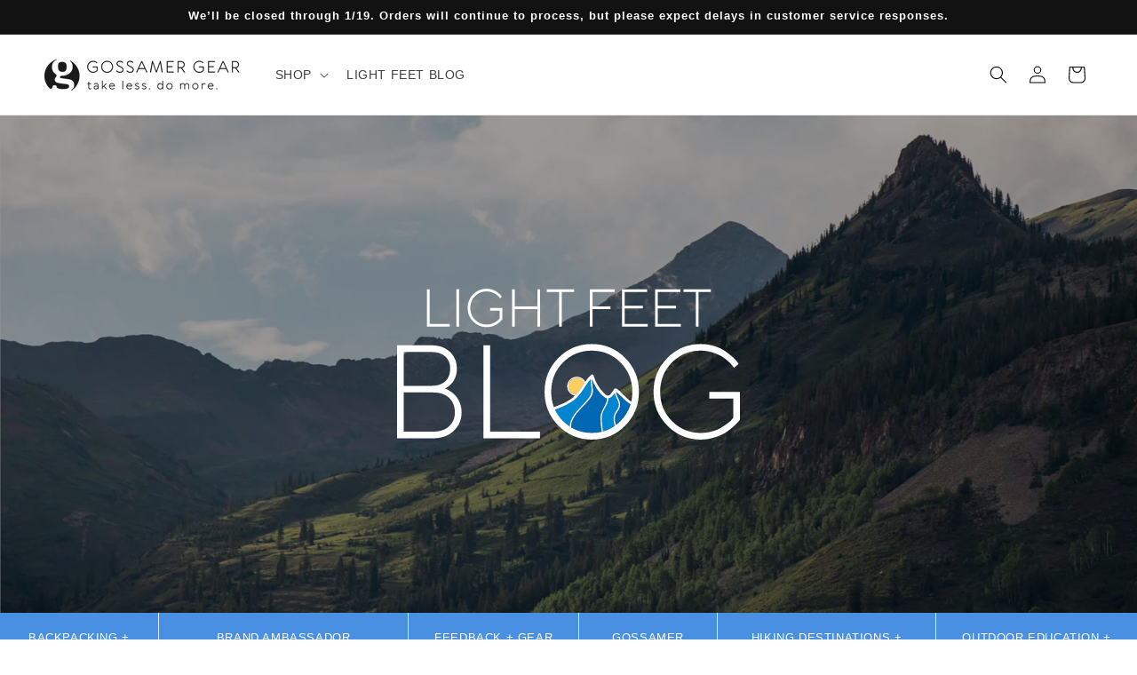

--- FILE ---
content_type: image/svg+xml
request_url: https://cdn.shopify.com/s/files/1/1300/6549/files/light-feet-blog-logo_5880fd43-9502-4bd2-9485-a44530e30e9c.svg
body_size: 4537
content:
<svg xmlns="http://www.w3.org/2000/svg" width="500" viewBox="0 0 500 220" height="220"><g fill-rule="evenodd" fill="none"><path fill="#fcce5f" d="m262.05376 130.090899c-6.748983 0-12.240307 5.482575-12.240307 12.223573 0 6.360645 4.893378 11.596505 11.118193 12.165322.062626-.067676.129541-.129355.192167-.19703 4.732095-5.126208 8.240846-11.166465 12.124492-16.911176-1.94311-4.395484-6.30803-7.280689-11.194545-7.280689"></path><path fill="#0068b3" d="m319.690698 150.5015c-.660572 4.276409 3.049782 9.306672 4.521056 12.974858 1.603387 3.997997 1.414652 8.44745-.553336 12.295533-1.5013 2.934891-3.970294 5.164757-5.094981 8.345508-1.148709 3.250139-1.182166 6.749564-.582504 10.111069.283102 1.584807.754081 3.114788 1.26967 4.629349 2.305138-1.75014 4.521913-3.698168 6.651185-5.847509 7.040664-7.107646 11.908305-15.225284 14.621797-24.345206-4.351195-2.743001-8.169642-6.481433-11.895438-9.943165-2.21077-2.053396-4.387225-4.144485-6.619443-6.174751-.75837-.689605-1.520173-1.395487-2.318006-2.045686m-21.112557 58.182806c-.334575-1.826383-.563631-3.671612-.803839-5.42261-.745502-5.445739-1.295406-11.03197-1.044904-16.533392.190451-4.182177 1.746655-7.150478 3.564514-10.875203 2.094955-4.292685 6.009486-10.62506 5.806167-15.877196-.876759-.137065-1.766386-.465163-2.662018-1.030553-5.02635-3.173898-9.30634-8.918609-12.548288-13.793818-2.75467-4.142771-4.955146-8.599077-6.656332-13.25327-.60052 5.757561 1.612824 12.103642 1.406932 17.712146-.24364 6.641626-4.816168 11.610211-9.05498 16.318373-8.648341 9.605644-23.989046 22.065653-22.753691 36.469408 8.865386 5.300108 18.890634 7.959158 30.084321 7.959158 5.132728 0 10.019243-.558538 14.662118-1.673043"></path><path fill="#0086d1" d="m298.843142 184.422196c-.744645 5.173324-.091794 10.734712.492426 15.891759.27967 2.474013.522452 5.231577 1.027746 7.895766 6.213664-1.707308 11.976937-4.44003 17.288963-8.198164-.715477-2.082522-1.397495-4.177894-1.714913-6.390627-.73435-5.126209.131257-10.135055 3.029193-14.485137 2.275112-3.414616 4.495319-6.041969 4.423257-10.419463-.050616-3.103652-1.495294-5.612787-2.757244-8.343795-1.143561-2.473156-2.730649-5.562245-2.917668-8.515982-2.398647 3.627923-5.843914 7.517125-9.662362 8.113355.431517 8.640197-8.031522 16.268687-9.209398 24.452288m-68.66634-8.137256c2.819869 6.085659 6.737831 11.66161 11.754744 16.725282 3.117555 3.148198 6.42985 5.851793 9.924017 8.142482-.12182-12.688736 11.337812-23.681301 19.384776-32.283805 6.172485-6.59965 13.105056-12.896902 12.370706-22.615624-.354307-4.696169-1.635987-9.737569-1.214765-14.516833-7.662632 8.399478-12.19484 19.2901-20.472575 27.240692-8.838792 8.489425-20.379923 13.145331-31.746903 17.307806"></path><g fill="#fff"><path d="m76.794 51.463h-29.276v-50.702h-3.925v54.584h33.201z"></path><path d="m86.495 55.345h3.926v-54.584h-3.926z"></path><path d="m138.642671 54.8694462c2.630276-.8249563 4.777563-1.7569942 6.442719-2.7978269 1.664297-1.0399761 3.226506-2.2324363 4.688343-3.5773807 1.460978-1.345801 2.414089-2.2838354 2.859331-2.8166732.444385-.5336945.767808-.9517409.971127-1.2558525v-16.3680584h-17.952966v3.9200416h14.065029v11.3060991l-.799549.9131915c-.45811.6339228-1.246507 1.3766405-2.364332 2.2264397-1.117824.8497992-2.394357 1.7193015-3.830457 2.60765-1.4361.8883486-3.234228 1.6430594-5.394383 2.2641325-2.160155.6219297-4.408673.9328945-6.74641.9328945-6.658048 0-12.294354-2.3283814-16.906346-6.9842874-4.611991-4.6567628-6.918845-10.3851977-6.918845-17.1870182 0-6.8001071 2.306854-12.5293987 6.918845-17.1853048 4.611992-4.65676273 10.248298-6.98514409 16.906346-6.98514409 2.438968 0 4.790431.36836055 7.050959 1.10422501 2.262244.73586446 4.098976 1.54111776 5.508482 2.41747322 1.411221.87464215 2.712633 1.89662853 3.907667 3.06338916 1.194177 1.1676173 1.962842 1.9925736 2.305996 2.4748689.343154.4814387.591083.8497993.743786 1.104225l2.744375-2.3600775-.877616-1.2567091c-.558484-.76156403-1.466984-1.71244825-2.724644-2.85436597s-2.718638-2.29068866-4.383794-3.44459951c-1.664297-1.1547675-3.766974-2.13220795-6.308888-2.93146469-2.541056-.79925673-5.197069-1.19931343-7.966323-1.19931343-7.648905 0-14.180844 2.72843806-19.593242 8.18445752-5.413257 5.45516278-8.119027 12.07879958-8.119027 19.86834028 0 7.7912541 2.70577 14.4140342 8.119027 19.8709103 5.412398 5.4551628 11.944337 8.1827442 19.593242 8.1827442 2.744375 0 5.43213-.4120498 8.061548-1.2370061"></path><path d="m204.703 25.732h-33.164v-24.97h-3.925v54.583h3.925v-25.731h33.164v25.731h3.888v-54.583h-3.888z"></path><path d="m236.324 55.345h3.888v-50.663h17.954v-3.921h-39.797v3.921h17.955z"></path><path d="m285.079 29.614h26.149v-3.882h-26.149v-21.05h32.402v-3.921h-36.328v54.584h3.926z"></path><path d="m331.909 28.853h26.531v-3.92h-26.531v-20.251h32.783v-3.921h-36.709v54.585h37.471v-3.883h-33.545z"></path><path d="m413.847 51.463h-33.545v-22.611h26.531v-3.92h-26.531v-20.249h32.782v-3.922h-36.708v54.584h37.471z"></path><path d="m435.708 55.345h3.888v-50.663h17.954v-3.921h-39.796v3.921h17.954z"></path><path d="m75.830197 200.715383c-5.6800585 5.167327-13.5056882 7.751848-23.4777468 7.751848h-42.60086805v-57.192688h42.60086805c10.0973099 0 17.9555392 2.63078 23.5721142 7.893196 5.6174329 5.263272 8.4261494 12.336652 8.4261494 21.222708 0 8.382344-2.8404582 15.157608-8.5205168 20.324936zm-66.07861485-108.4290711h40.70751515c8.5196589 0 15.1631226 2.1896037 19.9269597 6.5696677 4.7655528 4.3800644 7.1479002 10.2566994 7.1479002 17.6307644 0 7.877776-2.3506057 14.037107-7.0518171 18.480563-4.7029272 4.443456-11.3764169 6.664756-20.0230428 6.664756h-40.70751515zm75.87652285 64.0930231c-2.1138294-2.332665-4.5596603-4.4426-7.336635-6.333232-2.7769747-1.890631-4.7175113-3.057392-5.8224675-3.497711l-2.602824-1.039977 1.8933528-.945744c1.1358402-.504568 2.5556403-1.465732 4.2602584-2.882635 1.7037602-1.418617 3.3920785-3.167044 5.0649548-5.246997 1.6720184-2.079952 3.1235603-4.883775 4.3546257-8.413183 1.2302076-3.529408 1.8461692-7.374065 1.8461692-11.533112 0-9.8318-3.3929363-17.9451559-10.1770933-24.3417797-6.7850148-6.3974805-15.6675591-9.5953641-26.6493488-9.5953641h-50.4590973v135.5601108h52.3524502c12.4333316 0 22.4988997-3.576524 30.1992781-10.730429 7.7003785-7.152191 11.5497098-16.148755 11.5497098-26.988835 0-5.0414-.8836219-9.720436-2.6508656-14.037964-1.7672437-4.316672-3.7077802-7.64134-5.8224675-9.973148z"></path><path d="m135.71 82.549h-9.75v135.56h82.456v-9.642h-72.706z"></path><path d="m341.544554 164.724244c-4.79901-3.226154-8.979486-7.590798-13.136798-11.489423-2.247659-2.106508-6.703515-7.968581-10.248297-7.84608-.662288.022273-1.346022.345231-1.666872.954311-.963405 1.831523-2.103534 3.598797-3.385215 5.222153-1.035467 1.310679-2.296559 2.932322-3.796142 3.736718-3.02233 1.620787-5.508482-.926041-7.597433-2.995713-7.261141-7.196738-12.396442-16.166745-15.239474-25.954-.425511-1.462305-2.139566-1.79126-3.226507-.850656-3.483014 3.015417-6.295162 6.542255-8.883402 10.242994-2.396073-4.482862-7.092995-7.367211-12.310654-7.367211-7.695231 0-13.956078 6.251849-13.956078 13.936878 0 6.793254 4.897667 12.459154 11.349823 13.682453-8.475907 8.23757-19.752809 12.722146-30.751757 16.738133-2.621697-6.86093-3.94713-14.324943-3.94713-22.405745 0-16.88976 5.726385-31.117044 17.182585-42.680995 11.453626-11.5648084 25.450025-17.3472124 41.984906-17.3472124 16.535739 0 30.53128 5.782404 41.985764 17.3472124 11.455343 11.563951 17.182585 25.791235 17.182585 42.680995 0 5.037116-.521594 9.8318-1.539904 14.395188m-23.82948-12.867777c.187019 2.953738 1.774107 6.042826 2.917668 8.515982 1.261949 2.731008 2.70577 5.240143 2.757243 8.343795.072063 4.377494-2.149002 7.004847-4.423256 10.419464-2.898795 4.350081-3.764401 9.359784-3.029193 14.485136.317417 2.212733.999436 4.308105 1.714912 6.390627-5.312025 3.758991-11.075299 6.490856-17.288962 8.198164-.505294-2.664189-.748076-5.421753-1.027747-7.895765-.584219-5.157048-1.23707-10.718436-.492426-15.89176 1.177019-8.183601 9.640915-15.812091 9.208541-24.452288 3.819305-.59623 7.264573-4.485432 9.66322-8.113355m-63.883286 50.541638c-1.235355-14.403754 14.10535-26.863764 22.753691-36.469408 4.238812-4.708162 8.81134-9.67589 9.05498-16.318373.205892-5.608503-2.007452-11.954585-1.406932-17.712146 1.701186 4.654193 3.901662 9.111356 6.656332 13.25327 3.241948 4.875209 7.521938 10.619921 12.548288 13.794675.895632.56539 1.785259.892632 2.662018 1.029696.203319 5.252136-3.711212 11.584511-5.806168 15.877197-1.817859 3.724724-3.374063 6.693025-3.564513 10.875202-.250503 5.501422.299402 11.087653 1.044904 16.533393.240208 1.750997.469263 3.596227.803839 5.42261-4.642876 1.114505-9.52939 1.673899-14.662118 1.673899-11.193687 0-21.218935-2.659906-30.084321-7.960015m28.564148-70.661834c-.420363 4.779264.860459 9.820664 1.215624 14.516832.733492 9.719579-6.199079 16.015975-12.371564 22.615625-8.046106 8.603361-19.506596 19.595925-19.384776 32.284661-3.494167-2.291545-6.806462-4.99514-9.924017-8.142481-5.016913-5.06453-8.934876-10.640481-11.754745-16.72614 11.367838-4.161617 22.908969-8.81838 31.746904-17.307806 8.277735-7.950591 12.809943-18.841214 20.472574-27.240691m-21.272123 22.546236c-.062626.068532-.129541.130211-.192167.19703-6.224815-.567961-11.118193-5.80382-11.118193-12.165322 0-6.740141 5.491324-12.223573 12.240307-12.223573 4.886515 0 9.251435 2.885205 11.194545 7.281545-3.883646 5.743855-7.392397 11.784112-12.124492 16.91032m79.399857 14.382338c-2.713491 9.119922-7.581132 17.238417-14.621797 24.346063-2.129271 2.149341-4.346904 4.097368-6.651184 5.846653-.516447-1.514562-.986568-3.044543-1.269671-4.628494-.599661-3.362361-.566204-6.861786.582505-10.111925 1.124687-3.179894 3.593681-5.40976 5.09498-8.345508 1.967989-3.848083 2.155866-8.297536.552478-12.295533-1.470415-3.668186-5.180769-8.698449-4.520197-12.974858.797833.650199 1.559635 1.356081 2.318006 2.045686 2.232217 2.030266 4.408672 4.121355 6.619443 6.175608 3.724938 3.461732 7.544243 7.199307 11.895437 9.942308m-56.607561-88.0064764c-18.996154 0-35.216191 6.7744075-48.659254 20.3249364-13.443062 13.549671-20.164594 29.998255-20.164594 49.345751 0 19.347495 6.721532 35.796079 20.164594 49.346608 13.443063 13.549671 29.6631 20.324079 48.659254 20.324079 19.123121 0 35.3749-6.774408 48.754479-20.324079 13.380437-13.550529 20.070227-29.999113 20.070227-49.346608 0-19.347496-6.68979-35.79608-20.070227-49.345751-13.379579-13.5505289-29.631358-20.3249364-48.754479-20.3249364m171.494445 69.6709444v9.736712h34.933089v28.076784l-1.988578 2.268415c-1.13584 1.575384-3.091819 3.4189-5.868793 5.530549-2.777833 2.110791-5.948577 4.269555-9.513948 6.475435-3.567087 2.20588-8.03238 4.080236-13.396737 5.623924-5.363499 1.544544-10.94919 2.316388-16.756216 2.316388-16.534881 0-30.531279-5.782404-41.985764-17.347212-11.455342-11.563952-17.181727-25.791235-17.181727-42.680995s5.726385-31.117044 17.181727-42.681852c11.454485-11.5639514 25.450883-17.3463555 41.985764-17.3463555 6.059244 0 11.896296.9131916 17.513729 2.7412879s10.177093 3.8283798 13.679839 6.0025637c3.502745 2.1741839 6.736973 4.7115889 9.70354 7.6104999 2.966568 2.898056 4.875362 4.947168 5.727242 6.143912.851881 1.1976 1.467842 2.111648 1.84617 2.742144l6.816756-5.861216-2.178171-3.119928c-1.388058-1.890632-3.645154-4.254136-6.768715-7.0896556-3.124418-2.8363763-6.752415-5.6881723-10.887422-8.5545314-4.133291-2.8680724-9.356097-5.2941121-15.666701-7.2798325-6.31232-1.9848638-12.906884-2.9777239-19.786267-2.9777239-18.997012 0-35.217049 6.7744075-48.659254 20.3240794-13.443062 13.550528-20.164593 29.999112-20.164593 49.346608 0 19.347495 6.721531 35.796079 20.164593 49.346608 13.442205 13.549671 29.6631 20.324079 48.659254 20.324079 6.816757 0 13.491105-1.0237 20.022185-3.071956 6.532797-2.048256 11.865412-4.364644 15.999561-6.948308 4.134149-2.58452 8.015222-5.545968 11.644077-8.886056 3.628855-3.340944 5.995761-5.671895 7.100717-6.995424 1.104098-1.323528 1.908795-2.363504 2.414089-3.119928v-40.649015z"></path></g></g></svg>